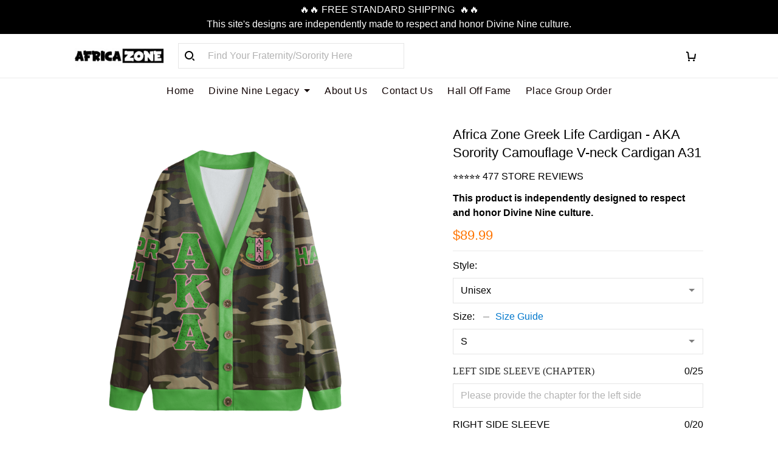

--- FILE ---
content_type: application/javascript
request_url: https://cdn.thesitebase.net/next/app/36551/assets/customOption.DX37iB60.js
body_size: 5152
content:
import{b3 as i,t as hD,b4 as gD,r as P,v as mD,c as q,a as R,b5 as bD,D as G,b6 as _,U as xD,w as RD,b7 as yD,h as W,e as $D,a$ as LD,b8 as ID,b9 as Y}from"./app.js";const J={characters:new RegExp(/[a-zA-Z\s_]/,"gm"),numbers:new RegExp(/[0-9]/,"gm"),emoji:new RegExp(/\uD83C\uDFF4\uDB40\uDC67\uDB40\uDC62(?:\uDB40\uDC77\uDB40\uDC6C\uDB40\uDC73|\uDB40\uDC73\uDB40\uDC63\uDB40\uDC74|\uDB40\uDC65\uDB40\uDC6E\uDB40\uDC67)\uDB40\uDC7F|\uD83D\uDC69\u200D\uD83D\uDC69\u200D(?:\uD83D\uDC66\u200D\uD83D\uDC66|\uD83D\uDC67\u200D(?:\uD83D[\uDC66\uDC67]))|\uD83D\uDC68(?:\uD83C\uDFFF\u200D(?:\uD83E\uDD1D\u200D\uD83D\uDC68(?:\uD83C[\uDFFB-\uDFFE])|\uD83C[\uDF3E\uDF73\uDF7C\uDF93\uDFA4\uDFA8\uDFEB\uDFED]|\uD83D[\uDCBB\uDCBC\uDD27\uDD2C\uDE80\uDE92]|\uD83E[\uDDAF-\uDDB3\uDDBC\uDDBD])|\uD83C\uDFFE\u200D(?:\uD83E\uDD1D\u200D\uD83D\uDC68(?:\uD83C[\uDFFB-\uDFFD\uDFFF])|\uD83C[\uDF3E\uDF73\uDF7C\uDF93\uDFA4\uDFA8\uDFEB\uDFED]|\uD83D[\uDCBB\uDCBC\uDD27\uDD2C\uDE80\uDE92]|\uD83E[\uDDAF-\uDDB3\uDDBC\uDDBD])|\uD83C\uDFFD\u200D(?:\uD83E\uDD1D\u200D\uD83D\uDC68(?:\uD83C[\uDFFB\uDFFC\uDFFE\uDFFF])|\uD83C[\uDF3E\uDF73\uDF7C\uDF93\uDFA4\uDFA8\uDFEB\uDFED]|\uD83D[\uDCBB\uDCBC\uDD27\uDD2C\uDE80\uDE92]|\uD83E[\uDDAF-\uDDB3\uDDBC\uDDBD])|\uD83C\uDFFC\u200D(?:\uD83E\uDD1D\u200D\uD83D\uDC68(?:\uD83C[\uDFFB\uDFFD-\uDFFF])|\uD83C[\uDF3E\uDF73\uDF7C\uDF93\uDFA4\uDFA8\uDFEB\uDFED]|\uD83D[\uDCBB\uDCBC\uDD27\uDD2C\uDE80\uDE92]|\uD83E[\uDDAF-\uDDB3\uDDBC\uDDBD])|\uD83C\uDFFB\u200D(?:\uD83E\uDD1D\u200D\uD83D\uDC68(?:\uD83C[\uDFFC-\uDFFF])|\uD83C[\uDF3E\uDF73\uDF7C\uDF93\uDFA4\uDFA8\uDFEB\uDFED]|\uD83D[\uDCBB\uDCBC\uDD27\uDD2C\uDE80\uDE92]|\uD83E[\uDDAF-\uDDB3\uDDBC\uDDBD])|\u200D(?:\u2764\uFE0F\u200D(?:\uD83D\uDC8B\u200D)?\uD83D\uDC68|(?:\uD83D[\uDC68\uDC69])\u200D(?:\uD83D\uDC66\u200D\uD83D\uDC66|\uD83D\uDC67\u200D(?:\uD83D[\uDC66\uDC67]))|\uD83D\uDC66\u200D\uD83D\uDC66|\uD83D\uDC67\u200D(?:\uD83D[\uDC66\uDC67])|(?:\uD83D[\uDC68\uDC69])\u200D(?:\uD83D[\uDC66\uDC67])|[\u2695\u2696\u2708]\uFE0F|\uD83D[\uDC66\uDC67]|\uD83C[\uDF3E\uDF73\uDF7C\uDF93\uDFA4\uDFA8\uDFEB\uDFED]|\uD83D[\uDCBB\uDCBC\uDD27\uDD2C\uDE80\uDE92]|\uD83E[\uDDAF-\uDDB3\uDDBC\uDDBD])|(?:\uD83C\uDFFF\u200D[\u2695\u2696\u2708]|\uD83C\uDFFE\u200D[\u2695\u2696\u2708]|\uD83C\uDFFD\u200D[\u2695\u2696\u2708]|\uD83C\uDFFC\u200D[\u2695\u2696\u2708]|\uD83C\uDFFB\u200D[\u2695\u2696\u2708])\uFE0F|\uD83C[\uDFFB-\uDFFF])|\uD83E\uDDD1(?:(?:\uD83C[\uDFFB-\uDFFF])\u200D(?:\uD83E\uDD1D\u200D\uD83E\uDDD1(?:\uD83C[\uDFFB-\uDFFF])|\uD83C[\uDF3E\uDF73\uDF7C\uDF84\uDF93\uDFA4\uDFA8\uDFEB\uDFED]|\uD83D[\uDCBB\uDCBC\uDD27\uDD2C\uDE80\uDE92]|\uD83E[\uDDAF-\uDDB3\uDDBC\uDDBD])|\u200D(?:\uD83E\uDD1D\u200D\uD83E\uDDD1|\uD83C[\uDF3E\uDF73\uDF7C\uDF84\uDF93\uDFA4\uDFA8\uDFEB\uDFED]|\uD83D[\uDCBB\uDCBC\uDD27\uDD2C\uDE80\uDE92]|\uD83E[\uDDAF-\uDDB3\uDDBC\uDDBD]))|\uD83D\uDC69(?:\u200D(?:\u2764\uFE0F\u200D(?:\uD83D\uDC8B\u200D(?:\uD83D[\uDC68\uDC69])|\uD83D[\uDC68\uDC69])|\uD83C[\uDF3E\uDF73\uDF7C\uDF93\uDFA4\uDFA8\uDFEB\uDFED]|\uD83D[\uDCBB\uDCBC\uDD27\uDD2C\uDE80\uDE92]|\uD83E[\uDDAF-\uDDB3\uDDBC\uDDBD])|\uD83C\uDFFF\u200D(?:\uD83C[\uDF3E\uDF73\uDF7C\uDF93\uDFA4\uDFA8\uDFEB\uDFED]|\uD83D[\uDCBB\uDCBC\uDD27\uDD2C\uDE80\uDE92]|\uD83E[\uDDAF-\uDDB3\uDDBC\uDDBD])|\uD83C\uDFFE\u200D(?:\uD83C[\uDF3E\uDF73\uDF7C\uDF93\uDFA4\uDFA8\uDFEB\uDFED]|\uD83D[\uDCBB\uDCBC\uDD27\uDD2C\uDE80\uDE92]|\uD83E[\uDDAF-\uDDB3\uDDBC\uDDBD])|\uD83C\uDFFD\u200D(?:\uD83C[\uDF3E\uDF73\uDF7C\uDF93\uDFA4\uDFA8\uDFEB\uDFED]|\uD83D[\uDCBB\uDCBC\uDD27\uDD2C\uDE80\uDE92]|\uD83E[\uDDAF-\uDDB3\uDDBC\uDDBD])|\uD83C\uDFFC\u200D(?:\uD83C[\uDF3E\uDF73\uDF7C\uDF93\uDFA4\uDFA8\uDFEB\uDFED]|\uD83D[\uDCBB\uDCBC\uDD27\uDD2C\uDE80\uDE92]|\uD83E[\uDDAF-\uDDB3\uDDBC\uDDBD])|\uD83C\uDFFB\u200D(?:\uD83C[\uDF3E\uDF73\uDF7C\uDF93\uDFA4\uDFA8\uDFEB\uDFED]|\uD83D[\uDCBB\uDCBC\uDD27\uDD2C\uDE80\uDE92]|\uD83E[\uDDAF-\uDDB3\uDDBC\uDDBD]))|\uD83D\uDC69\uD83C\uDFFF\u200D\uD83E\uDD1D\u200D(?:\uD83D[\uDC68\uDC69])(?:\uD83C[\uDFFB-\uDFFE])|\uD83D\uDC69\uD83C\uDFFE\u200D\uD83E\uDD1D\u200D(?:\uD83D[\uDC68\uDC69])(?:\uD83C[\uDFFB-\uDFFD\uDFFF])|\uD83D\uDC69\uD83C\uDFFD\u200D\uD83E\uDD1D\u200D(?:\uD83D[\uDC68\uDC69])(?:\uD83C[\uDFFB\uDFFC\uDFFE\uDFFF])|\uD83D\uDC69\uD83C\uDFFC\u200D\uD83E\uDD1D\u200D(?:\uD83D[\uDC68\uDC69])(?:\uD83C[\uDFFB\uDFFD-\uDFFF])|\uD83D\uDC69\uD83C\uDFFB\u200D\uD83E\uDD1D\u200D(?:\uD83D[\uDC68\uDC69])(?:\uD83C[\uDFFC-\uDFFF])|\uD83D\uDC69\u200D\uD83D\uDC66\u200D\uD83D\uDC66|\uD83D\uDC69\u200D\uD83D\uDC69\u200D(?:\uD83D[\uDC66\uDC67])|(?:\uD83D\uDC41\uFE0F\u200D\uD83D\uDDE8|\uD83D\uDC69(?:\uD83C\uDFFF\u200D[\u2695\u2696\u2708]|\uD83C\uDFFE\u200D[\u2695\u2696\u2708]|\uD83C\uDFFD\u200D[\u2695\u2696\u2708]|\uD83C\uDFFC\u200D[\u2695\u2696\u2708]|\uD83C\uDFFB\u200D[\u2695\u2696\u2708]|\u200D[\u2695\u2696\u2708])|\uD83C\uDFF3\uFE0F\u200D\u26A7|\uD83E\uDDD1(?:(?:\uD83C[\uDFFB-\uDFFF])\u200D[\u2695\u2696\u2708]|\u200D[\u2695\u2696\u2708])|\uD83D\uDC3B\u200D\u2744|(?:\uD83C[\uDFC3\uDFC4\uDFCA]|\uD83D[\uDC6E\uDC70\uDC71\uDC73\uDC77\uDC81\uDC82\uDC86\uDC87\uDE45-\uDE47\uDE4B\uDE4D\uDE4E\uDEA3\uDEB4-\uDEB6]|\uD83E[\uDD26\uDD35\uDD37-\uDD39\uDD3D\uDD3E\uDDB8\uDDB9\uDDCD-\uDDCF\uDDD6-\uDDDD])(?:\uD83C[\uDFFB-\uDFFF])\u200D[\u2640\u2642]|(?:\u26F9|\uD83C[\uDFCB\uDFCC]|\uD83D\uDD75)(?:\uFE0F\u200D[\u2640\u2642]|(?:\uD83C[\uDFFB-\uDFFF])\u200D[\u2640\u2642])|\uD83C\uDFF4\u200D\u2620|(?:\uD83C[\uDFC3\uDFC4\uDFCA]|\uD83D[\uDC6E-\uDC71\uDC73\uDC77\uDC81\uDC82\uDC86\uDC87\uDE45-\uDE47\uDE4B\uDE4D\uDE4E\uDEA3\uDEB4-\uDEB6]|\uD83E[\uDD26\uDD35\uDD37-\uDD39\uDD3C-\uDD3E\uDDB8\uDDB9\uDDCD-\uDDCF\uDDD6-\uDDDF])\u200D[\u2640\u2642])\uFE0F|\uD83D\uDC69\u200D\uD83D\uDC67\u200D(?:\uD83D[\uDC66\uDC67])|\uD83C\uDFF3\uFE0F\u200D\uD83C\uDF08|\uD83D\uDC69\u200D\uD83D\uDC67|\uD83D\uDC69\u200D\uD83D\uDC66|\uD83D\uDC15\u200D\uD83E\uDDBA|\uD83C\uDDFD\uD83C\uDDF0|\uD83C\uDDF6\uD83C\uDDE6|\uD83C\uDDF4\uD83C\uDDF2|\uD83D\uDC08\u200D\u2B1B|\uD83E\uDDD1(?:\uD83C[\uDFFB-\uDFFF])|\uD83D\uDC69(?:\uD83C[\uDFFB-\uDFFF])|\uD83C\uDDFF(?:\uD83C[\uDDE6\uDDF2\uDDFC])|\uD83C\uDDFE(?:\uD83C[\uDDEA\uDDF9])|\uD83C\uDDFC(?:\uD83C[\uDDEB\uDDF8])|\uD83C\uDDFB(?:\uD83C[\uDDE6\uDDE8\uDDEA\uDDEC\uDDEE\uDDF3\uDDFA])|\uD83C\uDDFA(?:\uD83C[\uDDE6\uDDEC\uDDF2\uDDF3\uDDF8\uDDFE\uDDFF])|\uD83C\uDDF9(?:\uD83C[\uDDE6\uDDE8\uDDE9\uDDEB-\uDDED\uDDEF-\uDDF4\uDDF7\uDDF9\uDDFB\uDDFC\uDDFF])|\uD83C\uDDF8(?:\uD83C[\uDDE6-\uDDEA\uDDEC-\uDDF4\uDDF7-\uDDF9\uDDFB\uDDFD-\uDDFF])|\uD83C\uDDF7(?:\uD83C[\uDDEA\uDDF4\uDDF8\uDDFA\uDDFC])|\uD83C\uDDF5(?:\uD83C[\uDDE6\uDDEA-\uDDED\uDDF0-\uDDF3\uDDF7-\uDDF9\uDDFC\uDDFE])|\uD83C\uDDF3(?:\uD83C[\uDDE6\uDDE8\uDDEA-\uDDEC\uDDEE\uDDF1\uDDF4\uDDF5\uDDF7\uDDFA\uDDFF])|\uD83C\uDDF2(?:\uD83C[\uDDE6\uDDE8-\uDDED\uDDF0-\uDDFF])|\uD83C\uDDF1(?:\uD83C[\uDDE6-\uDDE8\uDDEE\uDDF0\uDDF7-\uDDFB\uDDFE])|\uD83C\uDDF0(?:\uD83C[\uDDEA\uDDEC-\uDDEE\uDDF2\uDDF3\uDDF5\uDDF7\uDDFC\uDDFE\uDDFF])|\uD83C\uDDEF(?:\uD83C[\uDDEA\uDDF2\uDDF4\uDDF5])|\uD83C\uDDEE(?:\uD83C[\uDDE8-\uDDEA\uDDF1-\uDDF4\uDDF6-\uDDF9])|\uD83C\uDDED(?:\uD83C[\uDDF0\uDDF2\uDDF3\uDDF7\uDDF9\uDDFA])|\uD83C\uDDEC(?:\uD83C[\uDDE6\uDDE7\uDDE9-\uDDEE\uDDF1-\uDDF3\uDDF5-\uDDFA\uDDFC\uDDFE])|\uD83C\uDDEB(?:\uD83C[\uDDEE-\uDDF0\uDDF2\uDDF4\uDDF7])|\uD83C\uDDEA(?:\uD83C[\uDDE6\uDDE8\uDDEA\uDDEC\uDDED\uDDF7-\uDDFA])|\uD83C\uDDE9(?:\uD83C[\uDDEA\uDDEC\uDDEF\uDDF0\uDDF2\uDDF4\uDDFF])|\uD83C\uDDE8(?:\uD83C[\uDDE6\uDDE8\uDDE9\uDDEB-\uDDEE\uDDF0-\uDDF5\uDDF7\uDDFA-\uDDFF])|\uD83C\uDDE7(?:\uD83C[\uDDE6\uDDE7\uDDE9-\uDDEF\uDDF1-\uDDF4\uDDF6-\uDDF9\uDDFB\uDDFC\uDDFE\uDDFF])|\uD83C\uDDE6(?:\uD83C[\uDDE8-\uDDEC\uDDEE\uDDF1\uDDF2\uDDF4\uDDF6-\uDDFA\uDDFC\uDDFD\uDDFF])|[#0-9]\uFE0F\u20E3|(?:\uD83C[\uDFC3\uDFC4\uDFCA]|\uD83D[\uDC6E\uDC70\uDC71\uDC73\uDC77\uDC81\uDC82\uDC86\uDC87\uDE45-\uDE47\uDE4B\uDE4D\uDE4E\uDEA3\uDEB4-\uDEB6]|\uD83E[\uDD26\uDD35\uDD37-\uDD39\uDD3D\uDD3E\uDDB8\uDDB9\uDDCD-\uDDCF\uDDD6-\uDDDD])(?:\uD83C[\uDFFB-\uDFFF])|(?:\u26F9|\uD83C[\uDFCB\uDFCC]|\uD83D\uDD75)(?:\uD83C[\uDFFB-\uDFFF])|(?:[\u261D\u270A-\u270D]|\uD83C[\uDF85\uDFC2\uDFC7]|\uD83D[\uDC42\uDC43\uDC46-\uDC50\uDC66\uDC67\uDC6B-\uDC6D\uDC72\uDC74-\uDC76\uDC78\uDC7C\uDC83\uDC85\uDCAA\uDD74\uDD7A\uDD90\uDD95\uDD96\uDE4C\uDE4F\uDEC0\uDECC]|\uD83E[\uDD0C\uDD0F\uDD18-\uDD1C\uDD1E\uDD1F\uDD30-\uDD34\uDD36\uDD77\uDDB5\uDDB6\uDDBB\uDDD2-\uDDD5])(?:\uD83C[\uDFFB-\uDFFF])|(?:[\u231A\u231B\u23E9-\u23EC\u23F0\u23F3\u25FD\u25FE\u2614\u2615\u2648-\u2653\u267F\u2693\u26A1\u26AA\u26AB\u26BD\u26BE\u26C4\u26C5\u26CE\u26D4\u26EA\u26F2\u26F3\u26F5\u26FA\u26FD\u2705\u270A\u270B\u2728\u274C\u274E\u2753-\u2755\u2757\u2795-\u2797\u27B0\u27BF\u2B1B\u2B1C\u2B50\u2B55]|\uD83C[\uDC04\uDCCF\uDD8E\uDD91-\uDD9A\uDDE6-\uDDFF\uDE01\uDE1A\uDE2F\uDE32-\uDE36\uDE38-\uDE3A\uDE50\uDE51\uDF00-\uDF20\uDF2D-\uDF35\uDF37-\uDF7C\uDF7E-\uDF93\uDFA0-\uDFCA\uDFCF-\uDFD3\uDFE0-\uDFF0\uDFF4\uDFF8-\uDFFF]|\uD83D[\uDC00-\uDC3E\uDC40\uDC42-\uDCFC\uDCFF-\uDD3D\uDD4B-\uDD4E\uDD50-\uDD67\uDD7A\uDD95\uDD96\uDDA4\uDDFB-\uDE4F\uDE80-\uDEC5\uDECC\uDED0-\uDED2\uDED5-\uDED7\uDEEB\uDEEC\uDEF4-\uDEFC\uDFE0-\uDFEB]|\uD83E[\uDD0C-\uDD3A\uDD3C-\uDD45\uDD47-\uDD78\uDD7A-\uDDCB\uDDCD-\uDDFF\uDE70-\uDE74\uDE78-\uDE7A\uDE80-\uDE86\uDE90-\uDEA8\uDEB0-\uDEB6\uDEC0-\uDEC2\uDED0-\uDED6])|(?:[#0-9\xA9\xAE\u203C\u2049\u2122\u2139\u2194-\u2199\u21A9\u21AA\u231A\u231B\u2328\u23CF\u23E9-\u23F3\u23F8-\u23FA\u24C2\u25AA\u25AB\u25B6\u25C0\u25FB-\u25FE\u2600-\u2604\u260E\u2611\u2614\u2615\u2618\u261D\u2620\u2622\u2623\u2626\u262A\u262E\u262F\u2638-\u263A\u2640\u2642\u2648-\u2653\u265F\u2660\u2663\u2665\u2666\u2668\u267B\u267E\u267F\u2692-\u2697\u2699\u269B\u269C\u26A0\u26A1\u26A7\u26AA\u26AB\u26B0\u26B1\u26BD\u26BE\u26C4\u26C5\u26C8\u26CE\u26CF\u26D1\u26D3\u26D4\u26E9\u26EA\u26F0-\u26F5\u26F7-\u26FA\u26FD\u2702\u2705\u2708-\u270D\u270F\u2712\u2714\u2716\u271D\u2721\u2728\u2733\u2734\u2744\u2747\u274C\u274E\u2753-\u2755\u2757\u2763\u2764\u2795-\u2797\u27A1\u27B0\u27BF\u2934\u2935\u2B05-\u2B07\u2B1B\u2B1C\u2B50\u2B55\u3030\u303D\u3297\u3299]|\uD83C[\uDC04\uDCCF\uDD70\uDD71\uDD7E\uDD7F\uDD8E\uDD91-\uDD9A\uDDE6-\uDDFF\uDE01\uDE02\uDE1A\uDE2F\uDE32-\uDE3A\uDE50\uDE51\uDF00-\uDF21\uDF24-\uDF93\uDF96\uDF97\uDF99-\uDF9B\uDF9E-\uDFF0\uDFF3-\uDFF5\uDFF7-\uDFFF]|\uD83D[\uDC00-\uDCFD\uDCFF-\uDD3D\uDD49-\uDD4E\uDD50-\uDD67\uDD6F\uDD70\uDD73-\uDD7A\uDD87\uDD8A-\uDD8D\uDD90\uDD95\uDD96\uDDA4\uDDA5\uDDA8\uDDB1\uDDB2\uDDBC\uDDC2-\uDDC4\uDDD1-\uDDD3\uDDDC-\uDDDE\uDDE1\uDDE3\uDDE8\uDDEF\uDDF3\uDDFA-\uDE4F\uDE80-\uDEC5\uDECB-\uDED2\uDED5-\uDED7\uDEE0-\uDEE5\uDEE9\uDEEB\uDEEC\uDEF0\uDEF3-\uDEFC\uDFE0-\uDFEB]|\uD83E[\uDD0C-\uDD3A\uDD3C-\uDD45\uDD47-\uDD78\uDD7A-\uDDCB\uDDCD-\uDDFF\uDE70-\uDE74\uDE78-\uDE7A\uDE80-\uDE86\uDE90-\uDEA8\uDEB0-\uDEB6\uDEC0-\uDEC2\uDED0-\uDED6])\uFE0F|(?:[\u261D\u26F9\u270A-\u270D]|\uD83C[\uDF85\uDFC2-\uDFC4\uDFC7\uDFCA-\uDFCC]|\uD83D[\uDC42\uDC43\uDC46-\uDC50\uDC66-\uDC78\uDC7C\uDC81-\uDC83\uDC85-\uDC87\uDC8F\uDC91\uDCAA\uDD74\uDD75\uDD7A\uDD90\uDD95\uDD96\uDE45-\uDE47\uDE4B-\uDE4F\uDEA3\uDEB4-\uDEB6\uDEC0\uDECC]|\uD83E[\uDD0C\uDD0F\uDD18-\uDD1F\uDD26\uDD30-\uDD39\uDD3C-\uDD3E\uDD77\uDDB5\uDDB6\uDDB8\uDDB9\uDDBB\uDDCD-\uDDCF\uDDD1-\uDDDD])/,"gm"),exceptional_dash:new RegExp(/[-]/,"gm")},OD={special_characters:new RegExp(/[,.~`!?@#$%^&*()+=[\]{}\\/|><:;'′‘’‛‵"“”‟″‶]/,"gm")},PD=(r=[])=>h=>{h=UD(h);let v=0;const g={},t=r.indexOf("special_characters")!==-1&&r.indexOf("symbol")===-1?{...J,...OD}:J;return Object.entries(t).forEach(A=>{const[B,L]=A,$=h.match(L);v+=$?$.join("").length:0,B.includes("exceptional_")||(g[B]=!!$)}),g.symbol=h.length-v>0,Object.keys(g).filter(A=>!r.includes(A)).every(A=>!g[A])},DD=(r,h)=>v=>{if(!v||typeof v=="string")return!0;const g=v==null?void 0:v.size,n=r*1e3*1024;return h?g>=n:g<=n},uD=r=>r!==""&&r!==null&&r!==void 0,UD=r=>r.normalize("NFD").replace(/[\u0300-\u036f]/g,""),FD=r=>{const h={},v={};return r&&r.length&&r.filter(n=>n&&typeof n.validations<"u").forEach(n=>{var A;const t=[],m=[];if(n.validations.required&&(t.push({$test:uD,$key:i.REQUIRED}),n.type==="file"&&m.push({$test:uD,$key:i.REQUIRED_UPLOAD})),["text","textarea"].includes(n.type)){if((A=n.validations.allowed_characters)!=null&&A.length){const{allowed_characters:B}=n.validations;t.push({$test:PD(B),$key:i.ALLOW_CHARACTER})}n.validations.max_length&&t.push({$test:B=>!B||B.length<=n.validations.max_length,$key:i.MAX_LENGTH})}n.type==="file"&&(t.push({$test:DD(20,!1),$key:i.MAX_SIZE}),t.push({$test:DD(n.validations.min_size,!0),$key:i.MIN_SIZE})),t.length&&(h[n.id]=t),m.length&&(v[n.id]=m)}),{properties:h,publicUrlFiles:v}},SD=(r,h=[])=>{const v="pod_editor_merge_state",{$inABTesting:g}=hD(),{uploadFile:n}=gD(),t=P({}),m=P({}),A=P({}),B=P({}),L=P(!1),$=mD({}),eD=g(v);let f=null,b=null,U=q(h);const CD=R(()=>!f||!b?!1:f.value.$invalid||b.value.$invalid),z={[i.REQUIRED]:{error:!1,key:null},[i.REQUIRED_UPLOAD]:{error:!1,key:null},[i.MIN_SIZE]:{error:!1,key:null},[i.MAX_SIZE]:{error:!1,key:null},[i.ALLOW_CHARACTER]:{error:!1,key:null},[i.UPLOAD_FAIL]:{error:!1,key:null},[i.MAX_LENGTH]:{error:!1,key:null}},p=R(()=>{{const u=q(r.value.custom_options||[]);return u.forEach(F=>{$[F.id]&&(F.values=$[F.id]||[])}),u}}),ED=R(()=>{let u=0;return t.value&&(u=y.value.filter(E=>{var D;return bD(t.value[E.id])?(D=t.value[E.id])==null?void 0:D.length:t.value[E.id]}).reduce((E,D)=>E+D.price||0,0)),u}),y=R(()=>{if(!p.value.length)return[];const u={};G(U)||U.forEach(D=>{let e=[];p.value.forEach(C=>{var a,s,d;if(((a=C.name)==null?void 0:a.toLowerCase())!==((s=D.name)==null?void 0:s.toLowerCase())||C.type!==D.type||[_.RADIO,_.SELECT,_.PICTURE].includes(D.type)&&!C.values.find(c=>{var l,x,I;return(D.type===_.PICTURE?(l=c.text)==null?void 0:l.toLowerCase():(x=c.value)==null?void 0:x.toLowerCase())===((I=D.value)==null?void 0:I.toLowerCase())}))return!1;if(D.type===_.CHECKBOX){const c=(d=D.value)==null?void 0:d.split(",");let l=c==null?void 0:c.filter(x=>C.values.find(I=>{var S;return((S=I.value)==null?void 0:S.toLowerCase())===x.toLowerCase()}));l!=null&&l.length||(l=[]),e=l}D.type===_.FILE&&(B.value[C.id]=D.value),t.value[C.id]=D.type===_.CHECKBOX?e:D.value})});const F={...t.value};return p.value.filter(D=>{const{id:e,parent_id:C,parent_condition:a,parent_index:s,parent_rule_index:d,parents:c}=D;let l=c;l!=null&&l.length||(l=[{parent_id:C,parent_condition:a,parent_index:s,parent_rule_index:d}]);const I=[...new Map(l.map(o=>[o.parent_id,o])).values()].length,S=o=>{var N,H,X,Z;if((D==null?void 0:D.type)===_.FILE&&!B.value[e]&&(B.value[e]=""),o.parent_id==="-1"||!((N=o.parent_condition)!=null&&N.length))return!0;const O="".concat(o.parent_id,"_").concat(o.parent_rule_index),k=((H=p.value[o.parent_index].pod)==null?void 0:H.clipart_type)==="group"&&p.value[o.parent_index].values.find(M=>M.value===D.name),fD=((X=p.value[o.parent_index].pod)==null?void 0:X.clipart_type)!=="group"&&((Z=p.value[o.parent_index].pod)==null?void 0:Z.clipart_id)>0;if(W(u,O)&&(k||fD))return u[O]||(F[e]=null),u[O];const vD=M=>{const{relation:_D,value:pD}=M,Q=F[o.parent_id]===pD;if(k)return F[o.parent_id]===D.name;switch(_D){case"equals":return Q;case"not_equals":return F[o.parent_id]?!Q:!1;default:return!1}};return u[O]=o.parent_condition.some(vD),u[O]||K(o.parent_id,o.parent_rule_index,p.value,u),u[O]};let T=!1,j=0;for(const o of l){if(S(o)){if(!eD){T=!0;break}j++}if(j>=I){T=!0;break}}return T||(F[e]=null),T})}),tD=R(()=>p.value?p.value.filter(F=>F==null?void 0:F.validations).reduce((F,E)=>{const{id:D,type:e,validations:C}=E;if(e===_.FILE){const{min_size:a=0}=C;return{...F,[D]:{maxSize:20,minSize:a}}}return F},{}):{}),aD=R(()=>{let u=[];if(y.value){const F=Object.assign({},t.value,B.value);u=y.value.map(D=>{let e={};if(D.id in F){let C=F[D.id],a="";if(D.type===_.PICTURE){const s=D.values.find(({text:d})=>d===C);a=s&&s.value||""}if(D.type===_.CHECKBOX){const s=D.values.map(({value:d})=>d);F[D.id]?typeof F[D.id]=="string"?C=F[D.id]:C=F[D.id].sort((d,c)=>s.indexOf(d)-s.indexOf(c)).join(",")||"":C=""}xD(C)&&G(C)&&(C=null),e={id:D.id,name:D.name,value:C,imageLink:a,version:D.version,type:D.type}}return e})}return[...u]}),lD=R(()=>FD(y.value).properties),sD=R(()=>FD(y.value).publicUrlFiles),K=(u,F,E,D)=>{const e=E.filter(({parent_id:a,parent_rule_index:s})=>a===u&&s===F),C="".concat(u,"_").concat(F);D[C]=!1,e==null||e.forEach(({id:a,parent_rule_index:s})=>{K(a,s,E,D)})},iD=u=>u.map(F=>{const{type:E,values:D,pod:e}=F;if(E===_.SELECT&&!(e!=null&&e.is_customize_group)){const C=D.map(a=>{const{altered_pod_value:s,value:d,text:c,origin_text:l}=a,x={...a};return s||(x.altered_pod_value=d,x.value=l||c),x});return $[F.id]=C,{...F,values:C}}return F}),nD=async u=>{const F=$D({},t.value);Object.assign(t.value,Object.assign({},u));const E=BD(t.value,F);if(!E.length)return;const D=E[0];f.value[E[0]].$test(),W(B.value,D)&&await rD(D,F),L.value?L.value=!1:w(D,f.value[D])},rD=async(u,F)=>{const E=t.value[u];if(!E){t.value[u]=null,B.value[u]="",m.value[u]=!1;return}const{$invalid:D}=f.value[u],e=F[u];let C="";if(D){t.value[u]=null,w(u,f.value[u]),B.value[u]=C,L.value=!0;return}if(e===null||e&&e.name!==E.name){m.value[u]=!0;const a=await n(E);if(a!=null&&a.file)C=a.file.public_url;else{const s={$invalid:!0,$errors:[{name:i.UPLOAD_FAIL}]};w(u,s),L.value=!0}B.value[u]=C,m.value[u]=!1}},BD=(u,F)=>Object.keys(u).reduce((D,e)=>{var a,s;let C;return u[e]instanceof File?C=((a=u[e])==null?void 0:a.name)===((s=F[e])==null?void 0:s.name):C=!LD(u[e],F[e]),C?D:[...D,e]},[]),oD=async()=>{if(!p.value.length||(f.value.$test(),b.value.$test(),!f.value.$invalid&&!b.value.$invalid))return;const u=D=>Object.keys(D.value).filter(e=>e[0]!=="$");u(f).forEach(D=>w(D,f.value[D])),u(b).forEach(D=>{var e;(e=b.value[D])!=null&&e.$invalid&&(A.value[D]={...A.value[D],[i.REQUIRED_UPLOAD]:{error:!0,key:null}})})},cD=u=>{f.value[u]&&f.value[u].$test(),b.value[u]&&b.value[u].$test()},w=(u,F)=>{const{$invalid:E,$errors:D}=F;let e={...z};if(E){const C=y.value.find(s=>s.id===u),a=D.reduce((s,{name:d})=>{let c=null,l=!1;switch(d){case i.REQUIRED:l=!0;break;case i.ALLOW_CHARACTER:l=!0,c=C&&C.validations.allowed_characters;break;case i.MAX_SIZE:l=!0,c=20;break;case i.MIN_SIZE:l=!0,c=C&&C.validations.min_size;break;case i.UPLOAD_FAIL:l=!0;break;case i.MAX_LENGTH:l=!0,c=C&&C.validations.max_length;break}return{...s,[d]:{error:l,key:c}}},{});e={...e,...a}}A.value={...A.value,[u]:e}},V=()=>{const u=iD(p.value);t.value=u.reduce((F,E)=>({...F,[E.id]:ID(E)}),{}),Object.keys(t.value).forEach(F=>{var D;A.value={...A.value,[F]:z};const E=(D=y.value)==null?void 0:D.find(e=>e.id===F);(E==null?void 0:E.type)===_.FILE&&!U.length&&(B.value[F]="")}),{result:f}=Y(t,lD),{result:b}=Y(B,sD),U=[]},AD=()=>{t.value={},m.value={},A.value={},B.value={},f=null,b=null},dD=R(()=>r.value.photo_guide);return V(),RD(()=>r.value.id,()=>{AD(),V()}),{customOptions:y,dataProperties:aD,properties:t,size:tD,uploadAccept:yD,validations:A,uploadProgress:m,isInvalid:CD,photoGuide:dD,initialize:V,validate:oD,onChangeCustomOption:nD,validateByKey:cD,priceExtraCharge:ED}};export{SD as useCustomOption};


--- FILE ---
content_type: application/javascript
request_url: https://cdn.thesitebase.net/next/third-party-apps/1430957/assets/ReviewBadge.CwAX2oL0.js
body_size: 556
content:
import{u,R as v,I as m}from"./useReview.BuY4-mow.js";import{R as w}from"./ReviewIcons.B7dCVUP1.js";import{R as p,a as c}from"./ReviewSummaryRating.Brv3r_QH.js";import{h as g}from"./app.js";const V=Vue.defineComponent({name:"ReviewBadge",components:{ReviewIcon:w,ReviewOverAll:p,ReviewSummaryRating:c},props:{productId:{type:Number,required:!0,default:null},usingTooltip:{type:Boolean,default:!0}},setup(e){const{getWidget:t,fetchWidgetByProductIds:i}=u(),n=Vue.computed(()=>t(v.Products,e.productId)),a=()=>{const o=document.querySelector(".rv-widget.rv-widget--widget-card");o&&o.scrollIntoView({behavior:"smooth"})};return Vue.watch(()=>e.productId,()=>{i()},{immediate:!0}),{IconType:m,widget:n,handleClickBadge:a}}}),f=["data-rating"],R={class:"review-mt8 review-p24 rv-widget__quick-view"};function y(e,t,i,n,a,o){const s=Vue.resolveComponent("ReviewIcon"),d=Vue.resolveComponent("ReviewOverAll"),l=Vue.resolveComponent("ReviewSummaryRating");return e.widget.star?(Vue.openBlock(),Vue.createElementBlock("div",{key:0,class:Vue.normalizeClass(["review-inline-flex review-items-center rv-widget rv-widget--badge",{"rv-not-tooltip":!e.usingTooltip}])},[Vue.createElementVNode("div",{class:"review-flex rv-widget__star-rating","data-rating":e.widget.star},[(Vue.openBlock(),Vue.createElementBlock(Vue.Fragment,null,Vue.renderList(5,r=>Vue.createVNode(s,{key:r,name:e.IconType.Star},null,8,["name"])),64))],8,f),Vue.createElementVNode("a",{href:"#",class:"rv-widget__rating-text review-pointer",onClick:t[0]||(t[0]=Vue.withModifiers((...r)=>e.handleClickBadge&&e.handleClickBadge(...r),["prevent"]))},Vue.toDisplayString(e.widget.total>1?e.$t("apps.reviews.widget.total_reviews",{number:e.widget.total}):e.$t("apps.reviews.widget.one_review",{number:e.widget.total})),1),Vue.createElementVNode("div",R,[Vue.createVNode(d,{average:e.widget.average,total:e.widget.total,"visible-review-page":!1},null,8,["average","total"]),Vue.createVNode(l,{"is-hover":!1,"summary-proportion":e.widget},null,8,["summary-proportion"])])],2)):Vue.createCommentVNode("",!0)}const C=g(V,[["render",y]]);export{C as default};


--- FILE ---
content_type: application/javascript
request_url: https://cdn.thesitebase.net/next/third-party-apps/1430957/assets/ProductCountDown.MPXxu88T.js
body_size: 1272
content:
import{a as v,l as C,G as V,h}from"./app.js";import{c as l}from"./constant.D-J2UjsO.js";import{c as _}from"./index.DXE3Jvv8.js";const b=Vue.defineComponent({name:"ProductCountDown",props:{settings:{type:Object,required:!0,default:()=>({})},product:{type:Object,required:!0,default:()=>({})}},setup(n){const{$localStorage:i}=v(),r=Vue.ref(0),a=Vue.ref(0),d=Vue.ref(0),m=Vue.computed(()=>p(r.value)),g=(e,c)=>{const o={[e]:{item:r.value,totalRandom:c}};let t=i.get(l)||[];const s=t.findIndex(u=>u[e]&&!C(u[e]));s>-1?t[s]=o:t=[...t,o],i.set(l,JSON.stringify(t),{expires:V(1)})},f=()=>{const e=n.settings;let c=!0;switch(e.trigger.target){case"product":{c=e.trigger.product_ids.indexOf(n.product.id)!==-1;break}case"collection":{c=n.product.collections.some(({id:t})=>e.trigger.collection_ids.indexOf(t)!==-1);break}}if(!c)return;const o=n.product;if(o.variants&&o.variants.length&&o.variants.some(t=>t.available))switch(e.type){case"number":{a.value=20;const t=(i.get(l)||[]).find(u=>u[o.id]),s=e.number_random_from+e.number_random_to;t&&t[o.id].totalRandom===s?r.value=t[o.id].item:(r.value=_(e.number_random_from,e.number_random_to),g(o.id,s));break}case"percent":{r.value=a.value=_(e.percent_random_from,e.percent_random_to);break}default:o.variants&&o.variants.length&&(d.value=o.variants.reduce((t,s)=>t+s.quantity,0)),a.value=20,r.value=d.value}},p=e=>n.settings.type==="percent"?"".concat(e,"%"):e>1?"".concat(e.toLocaleString()):"1 ";return Vue.onMounted(()=>{f()}),{item:r,progress:a,itemMsg:p,digit:m}}}),w={key:0,class:"copt-my24 copt-product-countdown"},y={class:"copt-flex copt-items-center copt-product-countdown__block"},N=Vue.createElementVNode("svg",{class:"copt-mr5 copt-product-countdown__icon",viewBox:"0 0 16 16",width:"16",height:"16"},[Vue.createElementVNode("path",{d:"M11.8438898,5.20424752 C11.3872395,4.75344916 11.1553007,4.68802152 11.0861636,4.71157355 C11.0168186,4.735973 11.0226227,4.95520038 11.0226227,4.95520038 C10.9355777,7.71528105 9.44300564,8.1246355 9.44300564,8.1246355 C10.4493953,3.58403403 7.48171141,1.51860239 7.18643959,1.34077095 C6.8915835,1.16293952 6.71794123,1.07381595 6.50386238,1.07381595 C6.2902472,1.07381595 6.24965073,1.60772597 6.24965073,1.60772597 C6.14508162,4.42111448 5.3861242,4.85088711 3.81917059,6.15710548 C2.28329992,7.43769325 2.28329992,9.46044981 2.28329992,9.46044981 C2.28329992,13.769912 5.85897161,14.8633307 6.09305291,14.8458545 C6.32731008,14.8277228 6.19714233,14.5253838 6.19714233,14.5253838 C5.30322041,11.6774587 6.28751306,10.3855986 6.28751306,10.3855986 C6.651922,12.9499399 8.48853278,14.6418009 8.48853278,14.6418009 C9.05239048,15.2648025 9.48612841,15.0153236 9.48612841,15.0153236 C9.77287798,14.8999618 12.7234535,14.0797659 13.4695237,10.9378002 C14.2166651,7.79503497 12.3013877,5.6559093 11.8438898,5.20424752 L11.8438898,5.20424752 Z"})],-1),k=["innerHTML"],E={class:"copt-my10 copt-product-countdown__progress"},O=["value"];function $(n,i,r,a,d,m){return n.item>0?(Vue.openBlock(),Vue.createElementBlock("div",w,[Vue.createElementVNode("div",y,[N,Vue.createElementVNode("div",{class:"copt-product-countdown__message",innerHTML:n.$t("apps.copt.products_countdown",{0:n.digit,number:n.digit})},null,8,k)]),Vue.createElementVNode("div",E,[Vue.createElementVNode("progress",{max:"100",class:"copt-relative",value:n.progress},null,8,O)])])):Vue.createCommentVNode("",!0)}const M=h(b,[["render",$]]);export{M as default};
